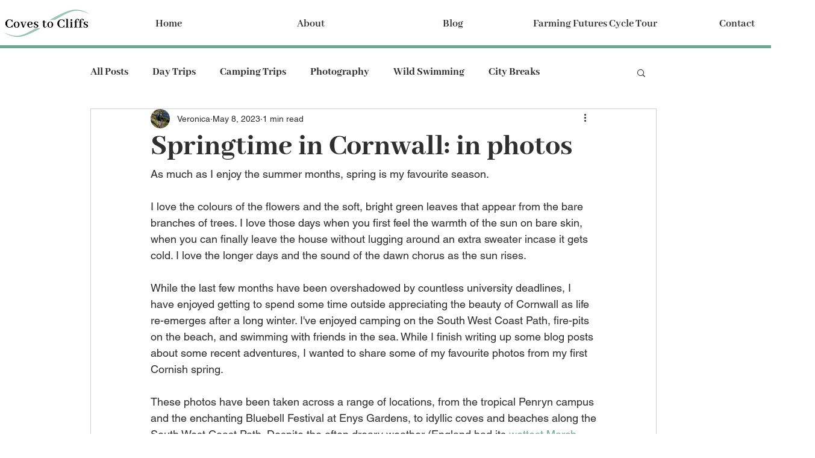

--- FILE ---
content_type: text/css; charset=utf-8
request_url: https://www.covestocliffs.com/_serverless/pro-gallery-css-v4-server/layoutCss?ver=2&id=1ncst-not-scoped&items=3446_1333_2000%7C3381_1333_2000%7C3587_2000_1333%7C3403_1333_2000%7C3482_1333_2000%7C3571_2000_1333%7C3606_1882_1420%7C3310_1333_2000%7C3442_1333_2000%7C3244_2000_1333%7C3461_2000_1333%7C3713_1799_1349%7C3451_2000_1333%7C3504_2000_1333%7C3294_1600_2000%7C3449_1600_2000%7C3443_2000_1333%7C3570_2000_2667%7C3682_2000_2667%7C3710_2000_1333&container=761_740_4811.625_720&options=gallerySizeType:px%7CenableInfiniteScroll:true%7CtitlePlacement:SHOW_ON_HOVER%7CimageMargin:20%7CisVertical:false%7CgridStyle:0%7CgalleryLayout:1%7CnumberOfImagesPerRow:0%7CgallerySizePx:466%7CcubeType:fill%7CgalleryThumbnailsAlignment:none
body_size: -71
content:
#pro-gallery-1ncst-not-scoped [data-hook="item-container"][data-idx="0"].gallery-item-container{opacity: 1 !important;display: block !important;transition: opacity .2s ease !important;top: 0px !important;left: 0px !important;right: auto !important;height: 539px !important;width: 359px !important;} #pro-gallery-1ncst-not-scoped [data-hook="item-container"][data-idx="0"] .gallery-item-common-info-outer{height: 100% !important;} #pro-gallery-1ncst-not-scoped [data-hook="item-container"][data-idx="0"] .gallery-item-common-info{height: 100% !important;width: 100% !important;} #pro-gallery-1ncst-not-scoped [data-hook="item-container"][data-idx="0"] .gallery-item-wrapper{width: 359px !important;height: 539px !important;margin: 0 !important;} #pro-gallery-1ncst-not-scoped [data-hook="item-container"][data-idx="0"] .gallery-item-content{width: 359px !important;height: 539px !important;margin: 0px 0px !important;opacity: 1 !important;} #pro-gallery-1ncst-not-scoped [data-hook="item-container"][data-idx="0"] .gallery-item-hover{width: 359px !important;height: 539px !important;opacity: 1 !important;} #pro-gallery-1ncst-not-scoped [data-hook="item-container"][data-idx="0"] .item-hover-flex-container{width: 359px !important;height: 539px !important;margin: 0px 0px !important;opacity: 1 !important;} #pro-gallery-1ncst-not-scoped [data-hook="item-container"][data-idx="0"] .gallery-item-wrapper img{width: 100% !important;height: 100% !important;opacity: 1 !important;} #pro-gallery-1ncst-not-scoped [data-hook="item-container"][data-idx="1"].gallery-item-container{opacity: 1 !important;display: block !important;transition: opacity .2s ease !important;top: 0px !important;left: 379px !important;right: auto !important;height: 539px !important;width: 361px !important;} #pro-gallery-1ncst-not-scoped [data-hook="item-container"][data-idx="1"] .gallery-item-common-info-outer{height: 100% !important;} #pro-gallery-1ncst-not-scoped [data-hook="item-container"][data-idx="1"] .gallery-item-common-info{height: 100% !important;width: 100% !important;} #pro-gallery-1ncst-not-scoped [data-hook="item-container"][data-idx="1"] .gallery-item-wrapper{width: 361px !important;height: 539px !important;margin: 0 !important;} #pro-gallery-1ncst-not-scoped [data-hook="item-container"][data-idx="1"] .gallery-item-content{width: 361px !important;height: 539px !important;margin: 0px 0px !important;opacity: 1 !important;} #pro-gallery-1ncst-not-scoped [data-hook="item-container"][data-idx="1"] .gallery-item-hover{width: 361px !important;height: 539px !important;opacity: 1 !important;} #pro-gallery-1ncst-not-scoped [data-hook="item-container"][data-idx="1"] .item-hover-flex-container{width: 361px !important;height: 539px !important;margin: 0px 0px !important;opacity: 1 !important;} #pro-gallery-1ncst-not-scoped [data-hook="item-container"][data-idx="1"] .gallery-item-wrapper img{width: 100% !important;height: 100% !important;opacity: 1 !important;} #pro-gallery-1ncst-not-scoped [data-hook="item-container"][data-idx="2"].gallery-item-container{opacity: 1 !important;display: block !important;transition: opacity .2s ease !important;top: 559px !important;left: 0px !important;right: auto !important;height: 494px !important;width: 740px !important;} #pro-gallery-1ncst-not-scoped [data-hook="item-container"][data-idx="2"] .gallery-item-common-info-outer{height: 100% !important;} #pro-gallery-1ncst-not-scoped [data-hook="item-container"][data-idx="2"] .gallery-item-common-info{height: 100% !important;width: 100% !important;} #pro-gallery-1ncst-not-scoped [data-hook="item-container"][data-idx="2"] .gallery-item-wrapper{width: 740px !important;height: 494px !important;margin: 0 !important;} #pro-gallery-1ncst-not-scoped [data-hook="item-container"][data-idx="2"] .gallery-item-content{width: 740px !important;height: 494px !important;margin: 0px 0px !important;opacity: 1 !important;} #pro-gallery-1ncst-not-scoped [data-hook="item-container"][data-idx="2"] .gallery-item-hover{width: 740px !important;height: 494px !important;opacity: 1 !important;} #pro-gallery-1ncst-not-scoped [data-hook="item-container"][data-idx="2"] .item-hover-flex-container{width: 740px !important;height: 494px !important;margin: 0px 0px !important;opacity: 1 !important;} #pro-gallery-1ncst-not-scoped [data-hook="item-container"][data-idx="2"] .gallery-item-wrapper img{width: 100% !important;height: 100% !important;opacity: 1 !important;} #pro-gallery-1ncst-not-scoped [data-hook="item-container"][data-idx="3"]{display: none !important;} #pro-gallery-1ncst-not-scoped [data-hook="item-container"][data-idx="4"]{display: none !important;} #pro-gallery-1ncst-not-scoped [data-hook="item-container"][data-idx="5"]{display: none !important;} #pro-gallery-1ncst-not-scoped [data-hook="item-container"][data-idx="6"]{display: none !important;} #pro-gallery-1ncst-not-scoped [data-hook="item-container"][data-idx="7"]{display: none !important;} #pro-gallery-1ncst-not-scoped [data-hook="item-container"][data-idx="8"]{display: none !important;} #pro-gallery-1ncst-not-scoped [data-hook="item-container"][data-idx="9"]{display: none !important;} #pro-gallery-1ncst-not-scoped [data-hook="item-container"][data-idx="10"]{display: none !important;} #pro-gallery-1ncst-not-scoped [data-hook="item-container"][data-idx="11"]{display: none !important;} #pro-gallery-1ncst-not-scoped [data-hook="item-container"][data-idx="12"]{display: none !important;} #pro-gallery-1ncst-not-scoped [data-hook="item-container"][data-idx="13"]{display: none !important;} #pro-gallery-1ncst-not-scoped [data-hook="item-container"][data-idx="14"]{display: none !important;} #pro-gallery-1ncst-not-scoped [data-hook="item-container"][data-idx="15"]{display: none !important;} #pro-gallery-1ncst-not-scoped [data-hook="item-container"][data-idx="16"]{display: none !important;} #pro-gallery-1ncst-not-scoped [data-hook="item-container"][data-idx="17"]{display: none !important;} #pro-gallery-1ncst-not-scoped [data-hook="item-container"][data-idx="18"]{display: none !important;} #pro-gallery-1ncst-not-scoped [data-hook="item-container"][data-idx="19"]{display: none !important;} #pro-gallery-1ncst-not-scoped .pro-gallery-prerender{height:7889.765826282853px !important;}#pro-gallery-1ncst-not-scoped {height:7889.765826282853px !important; width:740px !important;}#pro-gallery-1ncst-not-scoped .pro-gallery-margin-container {height:7889.765826282853px !important;}#pro-gallery-1ncst-not-scoped .pro-gallery {height:7889.765826282853px !important; width:740px !important;}#pro-gallery-1ncst-not-scoped .pro-gallery-parent-container {height:7889.765826282853px !important; width:760px !important;}